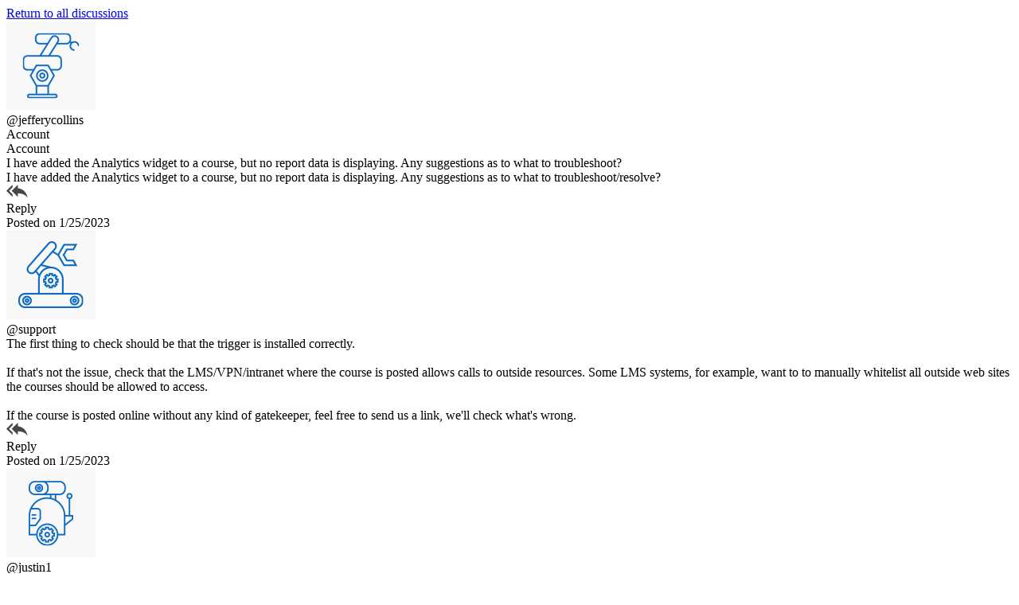

--- FILE ---
content_type: text/html; charset=UTF-8
request_url: https://cluelabs.com/support/forums/i-have-added-the-analytics-widget-to-a-course-but-no-report-data-is-displaying-any-suggestions-as-to-what-to-troubleshoot--663
body_size: 4252
content:
<!DOCTYPE html>
<html lang="en">
<head>
    <meta charset="UTF-8">
    <meta http-equiv="X-UA-Compatible" content="IE=edge">
    <meta name="viewport" content="width=device-width, initial-scale=1.0">
    <meta name="theme-color" content="#0d6bc2">
    <meta http-equiv="Cache-Control" content="no-cache, no-store, must-revalidate">
    <meta http-equiv="Pragma" content="no-cache">
    <meta http-equiv="Expires" content="0">
    <title>Support Forum - Cluelabs</title>
    <link rel="stylesheet" href="/common/includes/style.css?v=081025">
    <script src="/api/_common/jquery-3.6.0.min.js"></script>
    <script>var clabsSkipTopbarLogin = true;</script>
</head>

<body>
    <div class="loading_area_vis loading_preload"></div>
    <main id="app" class="main">
    <section id="settings" class="section section_active section_settings"><script>
function clabsLoadInitialContent() {
    $("#forumdata_topic").val('50');
    $("#forumdata_topic").change();
    $("#forumdata_subtopic").val('50');
    $("title").html("I have added the Analytics widget to a course, but no report data is displaying. Any suggestions as to what to troubleshoot? Support Forum");
    updateTags();
}

function clabsAPICallback(callResponse, callName, callData = '', callObject = '') {
    let newwid;
    switch (callName) {
        case 'saveforum':
            newwid = JSON.parse(callResponse);
            if (newwid.status=='ok') {
                $("#post_content_edit").css('display','none');
                $("#post_content_display").css('display','block');
                $("#post_content_display .post_title").html(newwid.title);
                $("#post_content_display .post_descr").html(newwid.maintext.replaceAll("\n",'<br>'));
                $("#widget_id").val(newwid.id);
                updateTags();
            } else {
                alert (newwid.message);
            }
            break;
        case 'deleteforum':
            returnBack();
            break;
            
        case 'savereply':
            window.location = "/support/edit-elements/forum?id="+$("#widget_id").val()+"&folderid="+$("#folderid").val()+"&filter="+$("#filter").val();
            break;
            
        case 'deletereply':
            $("#post_item_reply"+callData).remove();
            break;
    }
}

$(document).ready(function () {
    $(".check_this_field").on('focusout', function(event) {
        let elem = $(event.target).attr('id');
        let ferror = false;
        switch (elem) { 
            case 'forumdata_title':
            case 'forumdata_topic':
            case 'forumdata_subtopic':
            case 'forumdata_maintext':
            case 'forumreply_maintext':
                if ($.trim($("#"+elem).val())=='') {
                    ferror = true;
                }
                break;
        }
        
        if (ferror) { $("#"+elem+"_error").show(); } else { $("#"+elem+"_error").hide(); }
    });
    
    $("#forumdata_topic").on('change', function(event) {
        $("#folderid").val($(this).val());
        $(".forum_subtopic1").css('display','none');
        $(".forum_subtopic50").css('display','none');
        $(".forum_subtopic10").css('display','none');
        $(".forum_subtopic100").css('display','none');
        
        $(".forum_subtopic"+$(this).val()).css('display','block');
        $("#forumdata_subtopic").val('');
    });
    
    $("#forumdata_subtopic").on('change', function(event) {
        $("#filter").val($(this).val());
    });
    
});
    
function updateTags() {
    $(".post_tag").each(function(ind, el) {
        if (ind==0) {
            $(this).html($("#forumdata_topic option:selected").text());
        } else if (ind==1) {
            $(this).html($("#forumdata_subtopic option:selected").text());
        }
    });
}
    
function saveForum() {
    let ffounderrors = false;
    $(".check_this_field").each(function() {
        if ($('#'+$(this).attr('id')).css('display')!='none') {
            $(this).trigger('focusout');
            if ($('#'+$(this).attr('id')+'_error').css('display')!='none') {
                if (!ffounderrors) {
                    $([document.documentElement, document.body]).animate({
                        scrollTop: $(this).offset().top
                    }, 500);
                    ffounderrors = true;
                }
            }
        }
    });

    if (!ffounderrors) {
        let saveData = { 
            id: parseInt($("#widget_id").val()),
            topic: parseInt($("#forumdata_topic").val()),
            subtopic: parseInt($("#forumdata_subtopic").val()),
            title: $("#forumdata_title").val(),
            maintext: $("#forumdata_maintext").val(),
        };

        clabsAPIPipelineAdd('saveforum',JSON.stringify(saveData),'forum',true);
    }
}
    
function cancelForum() {
    $("#post_content_edit").css('display', 'none');
    $("#post_content_display").css('display', 'block');
}
    
function returnBack() {
    window.location = "/support/forum?folderid="+$("#folderid").val()+"&filter="+$("#filter").val();
}
    
function replyToPost(isLoggedIn) {
    if (isLoggedIn) {
                    alert("You cannot reply to this post, but you can start a new thread.");
            window.location = "/support/edit-elements/forum?edit=true&folderid="+$("#folderid").val()+"&filter="+$("#filter").val();
            } else {
        let link = btoa("/support/edit-elements/forum?edit=reply&id="+$("#widget_id").val()+"&folderid="+$("#folderid").val()+"&filter="+$("#filter").val());
        window.location = "/common/login?source="+link;
    }
}
    
function editForum() {
    $("#post_content_edit").css('display','block');
    $("#post_content_display").css('display','none');
}
    
function deleteForum() {
    if (confirm("Delete this posting?")) {
        clabsAPIPipelineAdd('deleteforum',$("#widget_id").val(),'forum',true);
    }
}
    
function cancelReply() {
    $("#post_reply_edit").css('display','none');
}
    
function saveReply() {
    let ffounderrors = false;
    
    if ($("#forumreply_maintext").val()=='') {
        $("#forumreply_maintext_error").show();
        ffounderrors = true;
    }

    if (!ffounderrors) {
        let saveData = { 
            id: parseInt($("#widget_id").val()),
            replyid: parseInt($("#widget_replyid").val()),
            replytext: $("#forumreply_maintext").val(),
        };

        clabsAPIPipelineAdd('savereply',JSON.stringify(saveData),'forum',true);
    }
}

function editReply(inid) {
    replyToPost(true);
    $("#forumreply_maintext").val($("#post_reply"+inid).html().replaceAll('<br>',"\n"));
    $("#widget_replyid").val(inid);
}
    
function deleteReply(inid) {
    if (confirm("Delete this reply?")) {
        clabsAPIPipelineAdd('deletereply',inid,'forum',true);
    }
}

</script>

<style>
    .section_settings label {
        width: 100%;
        max-width: 100%;
        font-size: 13px;
        font-weight: 400;
    }
    
    .section_settings input[type="text"], .section_settings textarea {
        width: 90%;
    }
    
    .post_title input {
        font-size: 14px;
        font-weight: 400;
    }
    
    .section_settings_form_error {
        margin-left: 0;
    }
    
    .post_title .section_settings_form_error {
        font-size: 13px;
        font-weight: 400;
    }

    .post_descr a {
        color: #0d6bc2;
        text-decoration: underline;
    }
</style>
    
<div class="section_nav" style="display: none">
    <div class="section_nav_item section_nav_item_sett">
        <a href="#goback" onclick="returnBack();">Return to all discussions</a>
    </div>
</div>

<div class="section_settings_content">
    <input type="hidden" id="widget_id" value="663">
    <input type="hidden" id="folderid" value="0">
    <input type="hidden" id="filter" value="">
    <div class="post_item">
        <div class="post_user">
            <div class="post_user_img">
                <img src="/image/support/user9.jpg" alt="user">
            </div>
            <div class="post_user_name">@jefferycollins</div>
        </div>

        <div class="section_settings_content_options post_content" id="post_content_edit" style="display:none" >
            <div class="post_title post_title_edit">
                <label for="forumdata_title" style="color:#000000;">In one sentence: what were you trying to do and what did you see?</label>
                <input id="forumdata_title" class="check_this_field" type="text" maxlength="250" value="I have added the Analytics widget to a course, but no report data is displaying. Any suggestions as to what to troubleshoot?">
                <div class="section_settings_form_error" id="forumdata_title_error">Please provide a brief description.</div>
            </div>
            
            <br><label for="forumdata_topic">What section of the site is this related to?</label>
            <select id="forumdata_topic" class="check_this_field" >
                <option value=""></option>
                <option value="1" >AI Tools</option>
                <option value="50" selected>Analytics</option>
                <option value="10" >Other Widgets</option>
                <option value="100" >Something Else</option>
            </select>
            <div class="section_settings_form_error" id="forumdata_topic_error">Please make a selection.</div>
            
            <br><br><label for="forumdata_subtopic">What feature is this related to?</label>
            <select id="forumdata_subtopic" class="check_this_field" >
                <option value="" ></option>
                
                <option class="forum_subtopic1" value="3" >Storyboarding</option>
                <option class="forum_subtopic1" value="1" >AI Interactions</option>
                <option class="forum_subtopic1" value="2" >Captioning</option>
                <option class="forum_subtopic1" value="4" >Translation</option>
                <option class="forum_subtopic1" value="9" >Other</option>
                
                <option class="forum_subtopic50" value="52" >Learning Record Store</option>
                <option class="forum_subtopic50" value="50" selected>User Flow</option>
                <option class="forum_subtopic50" value="51" >Other</option>
                
                <option class="forum_subtopic10" value="11" >Sheets</option>
                <option class="forum_subtopic10" value="12" >Data Cloud</option>
                <option class="forum_subtopic10" value="13" >Email</option>
                <option class="forum_subtopic10" value="14" >PDF Maker</option>
                <option class="forum_subtopic10" value="15" >Dialog</option>
                <option class="forum_subtopic10" value="16" >Leaderboard</option>
                <option class="forum_subtopic10" value="17" >Location</option>
                <option class="forum_subtopic10" value="18" >Timer</option>
                <option class="forum_subtopic10" value="19" >Dynamic Text</option>
                <option class="forum_subtopic10" value="20" >Custom List</option>
                <option class="forum_subtopic10" value="21" >Charts</option>
                <option class="forum_subtopic10" value="22" >Custom Player</option>
                <option class="forum_subtopic10" value="23" >Progress Bar</option>
                <option class="forum_subtopic10" value="24" >Full Screen</option>
                <option class="forum_subtopic10" value="25" >Other</option>
                
                <option class="forum_subtopic100" value="101" >Account</option>
                <option class="forum_subtopic100" value="102" >Charges</option>
                <option class="forum_subtopic100" value="103" >Other</option>
            </select>
            <div class="section_settings_form_error" id="forumdata_subtopic_error">Please make a selection.</div>
            
            <br><br><div class="post_descr post_desc_edit">
                <label for="forumdata_maintext">Provide a more detailed description here:</label>
                <textarea id="forumdata_maintext" class="check_this_field" >I have added the Analytics widget to a course, but no report data is displaying. Any suggestions as to what to troubleshoot/resolve?
</textarea>
                <div class="section_settings_form_error" id="forumdata_maintext_error">Please provide a description.</div>
            </div>
            
            <div class="post_line">
                <div class="post_btns">
                    <button class="section_settings_btn_item" onclick="saveForum();">Save</button>
                    <button class="section_settings_btn_item" onclick="cancelForum();">Cancel</button>
                </div>
            </div>
        </div>
        
        <div class="post_content" id="post_content_display"  >
            <div class="post_tag">Account</div>
            <div class="post_tag">Account</div>
            <div class="post_title">I have added the Analytics widget to a course, but no report data is displaying. Any suggestions as to what to troubleshoot?</div>
            <div class="post_descr">I have added the Analytics widget to a course, but no report data is displaying. Any suggestions as to what to troubleshoot/resolve?<br></div>
            <div class="post_line">
                <div class="post_btns">
                    <div class="post_btns_item" onclick="replyToPost(false);">
                        <div class="post_btns_img">
                            <img src="/image/ui-icons/reply-gray.png" alt="reply" />
                        </div>
                        <div class="post_btns_name">Reply</div>
                    </div>
                    
                                    </div>
                <div class="post_date">Posted on 1/25/2023</div>
            </div>
        </div>     
    </div>
    
    <div class="section_settings_content_options post_content" id="post_reply_edit" style="display:none"  >
        <div class="post_descr post_desc_edit">
            <input type="hidden" id="widget_replyid" value="0">
            <label for="forumreply_maintext">Type your reply here:</label>
            <textarea id="forumreply_maintext"></textarea>
            <div class="section_settings_form_error" id="forumreply_maintext_error">Please type your reply.</div>
        </div>
            
        <div class="post_line">
            <div class="post_btns">
                <button class="section_settings_btn_item" onclick="saveReply();">Save</button>
                <button class="section_settings_btn_item" onclick="cancelReply();">Cancel</button>
            </div>
        </div>
    </div>
    
    <div class="post_item post_reply" id="post_item_reply664">
                <div class="post_user_reply">
                  <div class="post_user_img">
                    <img src="/image/support/user1.jpg" alt="user">
                </div>
                <div class="post_user_name">@support</div>
                </div>
                <div class="post_content">
                  <div class="post_descr post_descr_reply" id="post_reply664">The first thing to check should be that the trigger is installed correctly. <br><br>If that's not the issue, check that the LMS/VPN/intranet where the course is posted allows calls to outside resources. Some LMS systems, for example, want to to manually whitelist all outside web sites the courses should be allowed to access. <br><br>If the course is posted online without any kind of gatekeeper, feel free to send us a link, we'll check what's wrong. 
                  </div>
                  <div class="post_line"><div class="post_btns">                    <div class="post_btns_item" onclick="replyToPost(false);">
                        <div class="post_btns_img">
                            <img src="/image/ui-icons/reply-gray.png" alt="reply" />
                        </div>
                        <div class="post_btns_name">Reply</div>
                    </div>
                    </div><div class="post_date">Posted on 1/25/2023</div>
                  </div>
                </div>
              </div><div class="post_item post_reply" id="post_item_reply665">
                <div class="post_user_reply">
                  <div class="post_user_img">
                    <img src="/image/support/user5.jpg" alt="user">
                </div>
                <div class="post_user_name">@justin1</div>
                </div>
                <div class="post_content">
                  <div class="post_descr post_descr_reply" id="post_reply665">Hi Jeffery - I've got the same issue as you. However, I have another course using the widget which is reporting correctly. Very strange in that both are exactly the same set up. <br>I think I'll send them a link to get their take on it. I'll let you know if I get some insight!<br>(BTW the working one gives fabulous feedback on usage. I'm really excited to have this available!)
                  </div>
                  <div class="post_line"><div class="post_btns">                    <div class="post_btns_item" onclick="replyToPost(false);">
                        <div class="post_btns_img">
                            <img src="/image/ui-icons/reply-gray.png" alt="reply" />
                        </div>
                        <div class="post_btns_name">Reply</div>
                    </div>
                    </div><div class="post_date">Posted on 1/30/2023</div>
                  </div>
                </div>
              </div><div class="post_item post_reply" id="post_item_reply666">
                <div class="post_user_reply">
                  <div class="post_user_img">
                    <img src="/image/support/user1.jpg" alt="user">
                </div>
                <div class="post_user_name">@support</div>
                </div>
                <div class="post_content">
                  <div class="post_descr post_descr_reply" id="post_reply666">Please do. You can use the contact form or the custom development interface to send the files. https://custom.cluelabs.com/hc/en-us
                  </div>
                  <div class="post_line"><div class="post_btns">                    <div class="post_btns_item" onclick="replyToPost(false);">
                        <div class="post_btns_img">
                            <img src="/image/ui-icons/reply-gray.png" alt="reply" />
                        </div>
                        <div class="post_btns_name">Reply</div>
                    </div>
                    </div><div class="post_date">Posted on 1/30/2023</div>
                  </div>
                </div>
              </div><script type="application/ld+json">{
    "@context": "http:\/\/schema.org",
    "@type": "DiscussionForumPosting",
    "headline": "I have added the Analytics widget to a course, but no report data is displaying. Any suggestions as to what to troubleshoot?",
    "url": "https:\/\/cluelabs.com\/support\/forums\/i-have-added-the-analytics-widget-to-a-course-but-no-report-data-is-displaying-any-suggestions-as-to-what-to-troubleshoot--663",
    "datePublished": "2023-01-25",
    "author": {
        "@type": "Person",
        "name": "jefferycollins"
    },
    "comment": [
        {
            "@type": "Comment",
            "text": "I have added the Analytics widget to a course, but no report data is displaying. Any suggestions as to what to troubleshoot\/resolve?\n",
            "datePublished": "2023-01-25",
            "author": {
                "@type": "Person",
                "name": "jefferycollins"
            }
        },
        {
            "@type": "Comment",
            "text": "The first thing to check should be that the trigger is installed correctly. \n\nIf that's not the issue, check that the LMS\/VPN\/intranet where the course is posted allows calls to outside resources. Some LMS systems, for example, want to to manually whitelist all outside web sites the courses should be allowed to access. \n\nIf the course is posted online without any kind of gatekeeper, feel free to send us a link, we'll check what's wrong. ",
            "datePublished": "2023-01-25",
            "author": {
                "@type": "Person",
                "name": "support"
            }
        },
        {
            "@type": "Comment",
            "text": "Hi Jeffery - I've got the same issue as you. However, I have another course using the widget which is reporting correctly. Very strange in that both are exactly the same set up. \nI think I'll send them a link to get their take on it. I'll let you know if I get some insight!\n(BTW the working one gives fabulous feedback on usage. I'm really excited to have this available!)",
            "datePublished": "2023-01-30",
            "author": {
                "@type": "Person",
                "name": "justin1"
            }
        },
        {
            "@type": "Comment",
            "text": "Please do. You can use the contact form or the custom development interface to send the files. https:\/\/custom.cluelabs.com\/hc\/en-us",
            "datePublished": "2023-01-30",
            "author": {
                "@type": "Person",
                "name": "support"
            }
        }
    ]
}</script></div>
    </section>
    </main>

    <script src="/common/includes/topandcopybar.js?v=120725"></script>
    <script type="text/javascript" src="/common/includes/clipboard-copy.js?v=081025v2"></script>
    <script type="text/javascript" src="/common/includes/help-better.js?v=081025"></script>

    <script src="/common/includes/applet/applet.js"></script>

    <script>
        document.querySelector('.section_nav').style.display = "flex";
    </script>
</body>
</html> 